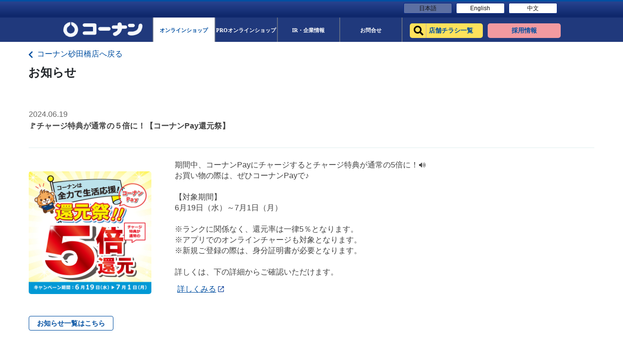

--- FILE ---
content_type: text/html; charset=UTF-8
request_url: https://map.hc-kohnan.com/shop/208/notices/587466?type=normal
body_size: 5446
content:
<!DOCTYPE html>
<html lang="ja">
<head>
    <meta charset="UTF-8">
    <meta name="viewport" content="width=device-width, initial-scale=1.0, maximum-scale=5.0" />
    <meta http-equiv="Content-Security-Policy"
      content="script-src * 'self' 'unsafe-inline' 'unsafe-eval' https://*.googleapis.com https://*.gstatic.com *.google.com https://*.ggpht.com *.googleusercontent.com https://www.googletagmanager.com https://tagmanager.google.com https://www.google-analytics.com https://ssl.google-analytics.com data: blob:;
      img-src * 'self' https://*.googleapis.com https://*.gstatic.com *.google.com *.googleusercontent.com www.googletagmanager.com https://ssl.gstatic.com https://www.gstatic.com https://www.google-analytics.com data: blob:;
      frame-src * *.google.com data:;
      connect-src * 'self' https://*.googleapis.com *.google.com https://*.gstatic.com https://www.google-analytics.com data: blob:;
      font-src * 'self' https://fonts.gstatic.com https://fonts.gstatic.com data:;
      style-src * 'self' 'unsafe-inline' https://fonts.googleapis.com data:;
      worker-src * blob:;" />
        <link rel="preload" as="style" type="text/css" href="/css/modaal.css?id=7171fca3771784e53d9a" onload="this.rel='stylesheet'" />
    <!-- link preload -->
    <link rel="preload" as="style" type="text/css" href="https://unpkg.com/leaflet@1.7.1/dist/leaflet.css" onload="this.rel='stylesheet'" />
    <link rel="preload" as="style" type="text/css" href="https://unpkg.com/leaflet.markercluster@1.3.0/dist/MarkerCluster.css" onload="this.rel='stylesheet'" />
    <link rel="preload" as="style" type="text/css" href="https://unpkg.com/leaflet.markercluster@1.3.0/dist/MarkerCluster.Default.css" onload="this.rel='stylesheet'" />
    <link rel="preload" as="style" type="text/css" href="https://cdnjs.cloudflare.com/ajax/libs/font-awesome/5.15.3/css/all.min.css" onload="this.rel='stylesheet'" />
    <link rel="preload" as="style" type="text/css" href="/css/app.css?id=91ab090fd226f7f2b1fa"/>
    <link rel="stylesheet" href="/css/app.css?id=91ab090fd226f7f2b1fa">

        <link rel="icon" type="image/png" href="https://map.hc-kohnan.com/images/icon/Kohnan-favicon.png"/>

    
    <link rel="apple-touch-icon" sizes="180x180" href="https://canlyhp.s3.ap-northeast-1.amazonaws.com/apple-touch-icons/コーナン.png">
    <link rel="apple-touch-icon" sizes="120x120" href="https://canlyhp.s3.ap-northeast-1.amazonaws.com/apple-touch-icons/コーナン.png">
    <link rel="apple-touch-icon" sizes="167x167" href="https://canlyhp.s3.ap-northeast-1.amazonaws.com/apple-touch-icons/コーナン.png">
    <link rel="apple-touch-icon" sizes="152x152" href="https://canlyhp.s3.ap-northeast-1.amazonaws.com/apple-touch-icons/コーナン.png">

    <title>コーナン砂田橋店 | コーナン公式サイト</title>
    <meta name="description" content="コーナン公式サイトコーナン砂田橋店ホームセンター「コーナン」「コーナンPRO」「ホームストック」を運営するコーナン商事の企業情報や店舗情報、DIY情報・オンラインショッピングをご案内しています。">
    <meta name="keywords" content="HC-Kohnan">
            <!-- Global site tag (gtag.js) - Google Analytics -->
        <script async src="https://www.googletagmanager.com/gtag/js?id=G-BJ5MMMX981"></script>
        <script>
            window.dataLayer = window.dataLayer || [];
            function gtag(){dataLayer.push(arguments);}
            gtag('js', new Date());
            gtag('config', 'G-BJ5MMMX981');
        </script>
        <!-- Google Tag Manager -->
        <script>(function(w,d,s,l,i){w[l]=w[l]||[];w[l].push({'gtm.start':
            new Date().getTime(),event:'gtm.js'});var f=d.getElementsByTagName(s)[0],
            j=d.createElement(s),dl=l!='dataLayer'?'&l='+l:'';j.async=true;j.src=
            'https://www.googletagmanager.com/gtm.js?id='+i+dl;f.parentNode.insertBefore(j,f);
            })(window,document,'script','dataLayer','GTM-N4X97DB');</script>
        <!-- End Google Tag Manager -->
                </head>
<body>
            <!-- Google Tag Manager (noscript) -->
        <noscript><iframe src="https://www.googletagmanager.com/ns.html?id=GTM-N4X97DB"
            height="0" width="0" style="display:none;visibility:hidden"></iframe></noscript>
        <!-- End Google Tag Manager (noscript) -->
                <input type="hidden" id="isWebView" value="">
    <div id="content" class="w-100">
        <div class="header-lang">
            <div class="header">
                <div class="top-header d-flex align-items-center justify-content-end description-content">
                    <ul class="utility d-flex align-items-center m-0 pt-0">
                        <li class="mr-3 active">
                            <a class="info-ir" href="https://www.hc-kohnan.com/">日本語</a>
                        </li>
                        <li class="mr-0">
                            <a class="info-recruit" href="https://www.hc-kohnan.com/hc/">English</a>
                        </li>
                        <li class="mr-0">
                            <a class="info-recruit" href="https://www.hc-kohnan.com/chinese/">中文</a>
                        </li>
                    </ul>
                </div>
            </div>
        </div>
        <div class="header-main">
            <div>
                <div class="mid-header ">
                    <nav class="navbar navbar-expand-custom navbar-light p-0 d-flex align-items-center justify-content-between">
                        <!-- Brand -->
                        <a class="navbar-brand" href="https://www.hc-kohnan.com/">
                            <img src="https://map.hc-kohnan.com/images/logo.jpg" alt="コーナン公式サイト">
                        </a>

                        <!-- Navbar links -->
                        <div class="collapse navbar-collapse d-flex justify-content-center" id="collapsibleNavbar">
                            <ul class="navbar-nav">
                                <li class="nav-item  nav-item-active ">
                                    <a class="nav-link" href="https://www.kohnan-eshop.com/shop/">
                                        <span class="global-name  pt-0">
                                            <span class="global-jp-name">オンラインショップ</span>
                                        </span>
                                    </a>
                                </li>
                                <li class="nav-item ">
                                    <a class="nav-link" href="https://kohnan-pro.com/">
                                        <span class="global-name pt-0">
                                            <span class="global-jp-name">PROオンラインショップ</span>
                                        </span>
                                    </a>
                                </li>
                                <li class="nav-item">
                                    <a class="nav-link" href="https://www.hc-kohnan.com/corporate/">
                                        <span class="global-name pt-0">
                                            <span class="global-jp-name">IR・企業情報</span>
                                        </span>
                                    </a>
                                </li>
                                <li class="nav-item">
                                    <a class="nav-link" href="https://www.hc-kohnan.com/corporate/contact">
                                        <span class="global-name pt-0">
                                            <span class="global-jp-name">お問合せ</span>
                                        </span>
                                    </a>
                                </li>
                                <li>
                                    <ul class="wrap-button-header d-flex">
                                        <li class="nav-item-shop">
                                            <a class="nav-link" href="https://map.hc-kohnan.com/shop">
                                                <div class="global-name shopsearch-btn">
                                                    <div class="global-jp-name">店舗チラシ一覧</div>
                                                </div>
                                            </a>
                                        </li>
                                        <li class="nav-saiyou">
                                            <a class="nav-link" href="https://kohnan.recruitment.jp/">
                                                <div class="global-name saiyou-btn">
                                                    <div class="global-jp-name">採用情報</div>
                                                </div>
                                            </a>
                                        </li>
                                    </ul>
                                </li>
                            </ul>
                        </div>
                    </nav>
                </div>
            </div>
            <div class="mid-header mid-head-rp d-none pb-2">
                <ul class="mid-header-lg">
                    <li class="nav-item nav-item-shop">
                        <a class="nav-link" href="https://map.hc-kohnan.com/shop">
                            <div class="global-name shopsearch-btn">
                                <div class="global-jp-name">店舗チラシ一覧</div>
                            </div>
                        </a>
                    </li>
                    <li class="nav-item nav-saiyou">
                        <a class="nav-link" href="https://kohnan.recruitment.jp/">
                            <div class="global-name saiyou-btn">
                                <div class="global-jp-name">採用情報</div>
                            </div>
                        </a>
                    </li>
                </ul>
            </div>
        </div>
    </div>
<div class="sub-header-notice details-notice position-fixed sub-header-section sub-header-section-campaign ">
    <div class="sub-header">
        <div class="bread">
            <div class="header-content">
                <a href="https://map.hc-kohnan.com/shop/208" class="text-decoration-none back-index-store ">
                    <span class="breadcrumb-title breadcrumb-title-custom"><i class="fas fa-chevron-left align-middle mr-2"></i>コーナン砂田橋店へ戻る</span>
                </a>
                <p class="font-weight-bold font-16 mt-2 font-16-custom title-notice-detail">お知らせ</p>
            </div>
        </div>
    </div>
</div>
<div class="store-details details-notice details-notice-show " id="noticeList">
    <div id="details-content" class="header-content d-flex position-relative">
        <div class="store-details-content w-100">
            <div class="right-content px-0">
                <div class="text-content mt-4 pb-3 light-black font-16 border-0">
                    <div class="notice w-100">
                        <div class="notice-title-container pb-3 mb-4">
                                                            <p class="notice-date m-0">2024.06.19</p>    
                                                                                        <p class="font-weight-bold">🚩チャージ特典が通常の５倍に！【コーナンPay還元祭】</p>    
                                                    </div>
                        <div class="details-notice details-notice-pc notice-pc-list d-flex mb-4">
                                                            <div class="img-notice-container wrap-image-campaign">
                                    <img class="notice-campaign-img pc-thumbnail modal-images" src="https://meocloud-image.s3-ap-northeast-1.amazonaws.com/images/20240614666bb298e0219PayチャージCP_LINE_10401040.jpg" alt="plus">
                                </div>
                                                        <div class="notice-text mt-0  pl-5 ">
                                <div class="notice-pc-list detail">
                                                                            <p class="notice-content notice-text-pre mt-0">期間中、コーナンPayにチャージするとチャージ特典が通常の5倍に！🔊
お買い物の際は、ぜひコーナンPayで♪

【対象期間】
6月19日（水）～7月1日（月）

※ランクに関係なく、還元率は一律5％となります。
※アプリでのオンラインチャージも対象となります。
※新規ご登録の際は、身分証明書が必要となります。

詳しくは、下の詳細からご確認いただけます。</p>    
                                                                                                                <a class="see-detail-notice" target="_blank" href="https://www.hc-kohnan.com/campaign/20240619_pay5/" rel="noreferrer">
                                            <span>詳しくみる</span>
                                            <svg xmlns="http://www.w3.org/2000/svg" width="14" height="14" viewBox="0 0 14 14">
                                                <path id="icLaunch24px" d="M13.667,13.667H4.333V4.333h4V3h-4A1.333,1.333,0,0,0,3,4.333v9.333A1.333,1.333,0,0,0,4.333,15h9.333A1.337,1.337,0,0,0,15,13.667v-4H13.667ZM10.333,3V4.333h2.393L6.173,10.887l.94.94,6.553-6.553V7.667H15V3Z" transform="translate(-3 -3)" fill="#17479e"/>
                                            </svg>
                                        </a>
                                                                    </div>
                            </div>
                        </div>
                                                <a href="https://map.hc-kohnan.com/shop/208/notices?type=normal" class="back-list-notice-button pc-back-button mt-30">お知らせ一覧はこちら</a>
                        <div class="notice-sp-list details-notice-sp d-none">
                                                            <div class="img-notice-container w-100 campaign-img-pc">
                                    <img src="https://meocloud-image.s3-ap-northeast-1.amazonaws.com/images/20240614666bb298e0219PayチャージCP_LINE_10401040.jpg" id="imgCampaign" class="sp-thumbnail modal-images" alt="plus">
                                </div>
                                                        <div class="notice-text w-100 pl-0">
                                <div class="notice-sp-list text-notice-sp detail mt-5">
                                                                            <p class="notice-content notice-text-pre mt-0">期間中、コーナンPayにチャージするとチャージ特典が通常の5倍に！🔊
お買い物の際は、ぜひコーナンPayで♪

【対象期間】
6月19日（水）～7月1日（月）

※ランクに関係なく、還元率は一律5％となります。
※アプリでのオンラインチャージも対象となります。
※新規ご登録の際は、身分証明書が必要となります。

詳しくは、下の詳細からご確認いただけます。</p>    
                                                                                                                <a class="see-detail-notice" target="_blank" href="https://www.hc-kohnan.com/campaign/20240619_pay5/" rel="noreferrer">
                                            <span>詳しくみる</span>
                                            <svg xmlns="http://www.w3.org/2000/svg" width="14" height="14" viewBox="0 0 14 14">
                                                <path id="icLaunch24px" d="M13.667,13.667H4.333V4.333h4V3h-4A1.333,1.333,0,0,0,3,4.333v9.333A1.333,1.333,0,0,0,4.333,15h9.333A1.337,1.337,0,0,0,15,13.667v-4H13.667ZM10.333,3V4.333h2.393L6.173,10.887l.94.94,6.553-6.553V7.667H15V3Z" transform="translate(-3 -3)" fill="#17479e"/>
                                            </svg>
                                        </a>
                                                                    </div>
                            </div>
                                                        <a href="https://map.hc-kohnan.com/shop/208/notices" class="click-loading d-block back-list-notice-button sp-back-button mt-5 w-100 text-center">お知らせ一覧はこちら</a>
                        </div>
                    </div>
                </div>
            </div>
        </div>
    </div>
</div>
<footer class="">
    <div class="custom_footer">
        <div class="footer-top-content bg-white">
        </div>
        <div class="footer-middle-content">
            <div class="footer-content header-content store-details px-0">
                <div class="px-0 row py-5 no-gutters-custom">
                    <div class="content-footer-left col-8">
                        <div class="middle-item-title heading-label-left d-flex align-items-end">
                            <span class="heading-label-icon mr-2"></span>
                            <a href="https://www.hc-kohnan.com/corporate/">企業サイト</a>
                        </div>
                        <div class="content-footer-item d-flex flex-wrap">
                            <div class="d-inline-block w-25">
                                <span class="item-title">会社情報</span>
                                <span class="d-block">
                                    <a href="https://www.hc-kohnan.com/corporate/profile/president_message">ごあいさつ</a>
                                </span>
                                <span class="d-block">
                                    <a href="https://www.hc-kohnan.com/corporate/profile/philosophy">経営理念</a>
                                </span class="d-block">
                                <span class="d-block">
                                    <a href="https://www.hc-kohnan.com/corporate/profile/corporate_message">コーポレート<br>メッセージ</a>
                                </span>
                                <span class="d-block">
                                    <a href="https://www.hc-kohnan.com/corporate/profile">会社概要</a>
                                </span>
                                <span class="d-block">
                                    <a href="https://www.hc-kohnan.com/corporate/profile/principle">企業行動指針</a>
                                </span>
                                <span class="d-block">
                                    <a href="/corporate/profile/history">沿革</a>
                                </span>
                                <span class="d-bock business-text">業態紹介</span>
                                <div class="item-business">
                                    <span class="d-block pl-2">
                                        <a href="https://www.hc-kohnan.com/corporate/profile/homecenter">ホームセンター</a>
                                    </span>
                                    <span class="d-block pl-2">
                                        <a href="https://www.hc-kohnan.com/corporate/profile/kohnanpro">コーナンPRO</a>
                                    </span>
                                </div>
                                <span class="d-block">
                                    <a href="https://www.hc-kohnan.com/corporate/profile/csr/">CSR活動</a>
                                </span>
                            </div>
                            <div class="d-inline-block w-25">
                                <span class="item-title">IR情報</span>
                                <span class="d-block">
                                    <a href="https://www.hc-kohnan.com/corporate/ir/inter">決算短信</a>
                                </span>
                                <span class="d-block">
                                    <a href="https://www.hc-kohnan.com/corporate/ir/report">事業報告書</a>
                                </span class="d-block">
                                <span class="d-block">
                                    <a href="https://www.hc-kohnan.com/corporate/ir/convocation">招集通知</a>
                                </span>
                                <span class="d-block">
                                    <a href="https://www.hc-kohnan.com/corporate/ir/monthly">月次売上動向</a>
                                </span>
                                <span class="d-block">
                                    <a href="https://www.hc-kohnan.com/corporate/ir/newsrelease">ニュースリリース</a>
                                </span>
                                <span class="d-block">
                                    <a href="https://www.hc-kohnan.com/corporate/ir/rating">格付情報</a>
                                </span>
                                <span class="d-block">
                                    <a href="https://www.hc-kohnan.com/corporate/ir/disclosure">電子公告</a>
                                </span>
                                <span class="d-block">
                                    <a href="https://www.hc-kohnan.com/corporate/ir/stockholder">株主優待制度</a>
                                </span>
                                <span class="d-block">
                                    <a href="https://stocks.finance.yahoo.co.jp/stocks/detail/?code=7516">株価情報</a>
                                </span>
                                <span class="d-block">
                                    <a href="https://www.hc-kohnan.com/corporate/ir/information/">お知らせ</a>
                                </span>
                            </div>
                            <div class="d-inline-block w-25">
                                <div class="wrap-last-left">
                                    <span class="item-title">事業パートナー様募集</span>
                                    <span class="d-block">
                                        <a href="https://www.hc-kohnan.com/corporate/partner/supplier">お取引先募集</a>
                                    </span>
                                    <span class="d-block">
                                        <a href="https://www.hc-kohnan.com/corporate/partner/store">店舗物件募集</a>
                                    </span class="d-block">
                                    <span class="d-block">
                                        <a href="https://www.hc-kohnan.com/corporate/partner/manufacturer">製造メーカー様募集</a>
                                    </span>
                                    <span class="d-block">
                                        <a href="https://www.hc-kohnan.com/corporate/partner/tenant">テナント企業様募集</a>
                                    </span>
                                    <span class="d-block">
                                        <a href="https://www.hc-kohnan.com/corporate/partner/reform_partner">リフォーム<br>協力施工店様募集</a>
                                    </span>
                                    <span class="d-block">
                                        <a href="https://www.hc-kohnan.com/corporate/partner/furniture_partner/">店舗什器<br>施工業者様募集</a>
                                    </span>
                                </div>
                                <div class="d-none">
                                    <span class="d-block">
                                        <a href="https://kohnan.recruitment.jp/" target="_blank" rel="noreferrer">採用情報</a>
                                    </span>
                                    <span class="d-block">
                                        <a href="https://www.hc-kohnan.com/corporate/disclaimer/">免責事項</a>
                                    </span class="d-block">
                                    <span class="d-block">
                                        <a href="https://www.hc-kohnan.com/corporate/requirement/">動作環境</a>
                                    </span>
                                    <span class="d-block">
                                        <a href="https://www.hc-kohnan.com/corporate/privacy">プライバシーポリシー</a>
                                    </span>
                                    <span class="d-block">
                                        <a href="https://www.hc-kohnan.com/corporate/contact/?t=1">お問合せ</a>
                                    </span>
                                </div>
                            </div>
                            <div class="d-inline-block">
                                <span class="d-block">
                                    <a href="https://kohnan.recruitment.jp/" target="_blank" rel="noreferrer">採用情報</a>
                                </span>
                                <span class="d-block">
                                    <a href="https://www.hc-kohnan.com/corporate/disclaimer/">免責事項</a>
                                </span class="d-block">
                                <span class="d-block">
                                    <a href="https://www.hc-kohnan.com/corporate/requirement/">動作環境</a>
                                </span>
                                <span class="d-block">
                                    <a href="https://www.hc-kohnan.com/corporate/privacy">プライバシーポリシー</a>
                                </span>
                                <span class="d-block">
                                    <a href="https://www.hc-kohnan.com/corporate/contact/?t=1">お問合せ</a>
                                </span>
                            </div>
                        </div>
                    </div>
                    <div class="content-footer-right col-4">
                        <div class="middle-item-title heading-label-left d-flex align-items-end">
                            <span class="heading-label-icon mr-2"></span>
                            <a href="https://www.hc-kohnan.com/corporate/">コーナン公式サイト</a>
                        </div>
                        <div class="content-footer-item d-flex">
                            <div class="d-inline-block w-75">
                                <span class="d-block">
                                    <a href="https://www.hc-kohnan.com/shoplist/">店舗チラシ一覧</a>
                                </span>
                                <span class="d-block">
                                    <a href="https://www.kohnan-eshop.com/shop/" target="_blank" rel="noreferrer">オンラインショップ</a>
                                </span class="d-block">
                                <span class="d-block">
                                    <a href="https://pro.kohnan-eshop.com/shop/" target="_blank" rel="noreferrer">PROオンラインショップ</a>
                                </span>
                                <span class="d-block">
                                    <a href="https://www.hc-kohnan.com/business/" target="_blank" rel="noreferrer">法人様営業窓口</a>
                                </span>
                                <span class="d-block">
                                    <a href="https://www.hc-kohnan.com/event/">イベント</a>
                                </span>
                                <span class="d-block">
                                    <a href="https://www.hc-kohnan.com/diy/">HOW TO（ペット・DIY）</a>
                                </span>
                                <span class="d-block">
                                    <a href="https://www.hc-kohnan.com/reform/" target="_blank" rel="noreferrer">リフォーム</a>
                                </span>
                                <span class="d-block">
                                    <a href="https://www.hc-kohnan.com/pet/">カルチャー教室</a>
                                </span>
                            </div>
                            <div class="d-inline-block w-50">
                                <span class="d-block">
                                    <a href="https://www.hc-kohnan.com/blog/category/camp/">キャンペーン</a>
                                </span>
                                <span class="d-block">
                                    <a href="https://www.hc-kohnan.com/service/">サービス</a>
                                </span class="d-block">
                                <span class="d-block">
                                    <a href="https://www.hc-kohnan.com/catalog/">カタログ</a>
                                </span>
                                <span class="d-block">
                                    <a href="https://www.hc-kohnan.com/card/">コーナンカード</a>
                                </span>
                                <span class="d-block">
                                    <a href="https://www.hc-kohnan.com/corporate/">コーナンとは</a>
                                </span>
                            </div>
                        </div>
                    </div>
                </div>
            </div>
        </div>
        <div class="footer-bottom-content pb-5 pt-4">
            <div class="header-content store-details px-0">
                <div class="wrap-content">
                    <div class="content-icon text-center">
                        <img src="https://map.hc-kohnan.com/images/kohnan_footer_logo.png" alt="">
                    </div>
                    <div class="copy-right-content text-center">
                        <small>当ホームページ掲載されているあらゆる内容の無許可転載・転用を禁止します。全ての内容は日本の著作権法及び国際条約によって保護を受けています
                        </small><br>
                        <small>Copyright © Kohnan Shoji Co.,Ltd. ALL Rights Reserved.</small>
                    </div>
                </div>
            </div>
        </div>
    </div>
    <div class="space-footer">

    </div>
</footer>
    <link rel="preload" as="script" href="https://unpkg.com/leaflet@1.7.1/dist/leaflet.js" />
    <script src="https://unpkg.com/leaflet@1.7.1/dist/leaflet.js"></script>
    <link rel="preload" as="script" href="https://unpkg.com/leaflet.markercluster@1.3.0/dist/leaflet.markercluster.js" />
    <script src="https://unpkg.com/leaflet.markercluster@1.3.0/dist/leaflet.markercluster.js"></script>
    <link rel="preload" as="script" href="https://map.hc-kohnan.com/js/app.js" />
    <script src="/js/app.js?id=85a9b74860f9e3cc4601"></script>
        <link rel="preload" as="script" href="/js/modaal.js?id=1c91d6c910040d613049" />
    <script src="/js/modaal.js?id=1c91d6c910040d613049"></script>
    <link rel="preload" as="script" href="/js/modal_common.js?id=64308a72e3b02788d816" />
    <script src="/js/modal_common.js?id=64308a72e3b02788d816"></script>
</body>
</html>
